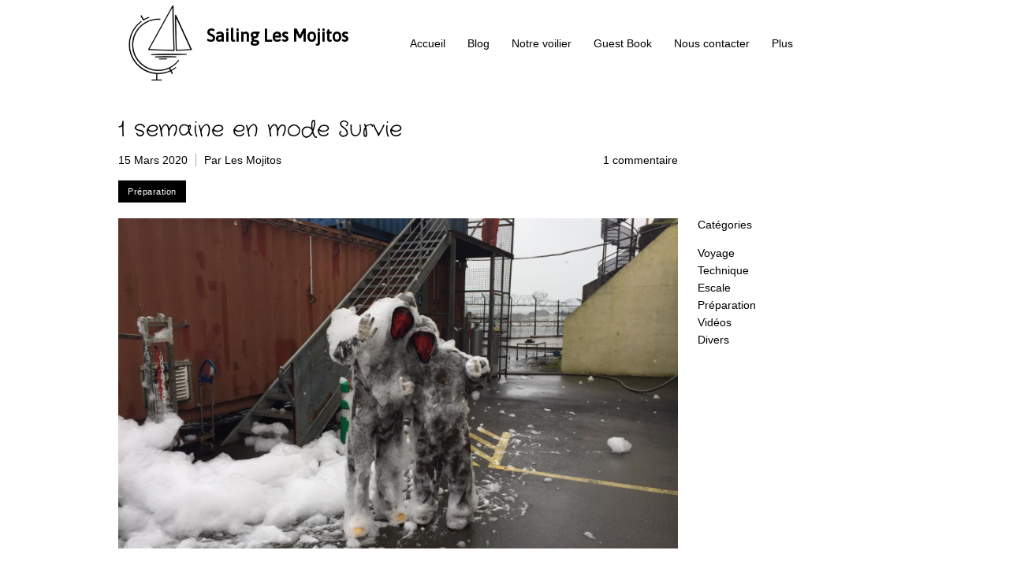

--- FILE ---
content_type: application/javascript; charset=utf-8
request_url: https://www.sailinglesmojitos.com/Ext/Resources?a=491tNBdKBgCPH2UMXc7NT2u7BFP-qY5ONC9M3yFnIF4,&r=WQU1pkWAGHwNuQrZ5THUJKdUefqgjPPi2c56hSQFiggiadAnAZVsKZ7ZyY3ergIJ&q=MkOyCYRgekKfGt-cJa_ZhQ,,
body_size: 29732
content:

WS.Namespace.Create("WS.Content.Gallery.Slider", (function () {
    // Static
    var Constants = {

        Loop: false,
        ShowAutoplayButtons: true,
        ShowNavButtons: true,
        Delay: 5,
        Duration: 300,
        AutoPlaySrc: '/file/app/1/music/icon/play.svg?color1=',
        AutoPlayColorOn: 'r0g255b0',
        AutoPlayColorOff: 'r30g30b30',
        ImageSpacing: 0,
        ImageScaling: 'contain',
        Step: 3,
        Speed: 3,

    };

    // Constructor
    var Class = function (Control, Element, Data, IsViewer) {
        // Validation
        if (!Element || Element.length == 0) throw "Element cannot be null.";
        if (!Control) throw "Control cannot be null.";
        if (!Data) throw "Data cannot be null.";

        Element.empty();

        // Js-Obj
        this.Element = Element;
        this.Control = Control;
        this.Data = Data;
        this.Initialized = false;
        this.setIntTimer = null;
        this.MoveToLeftOn = false;
        this.MoveToRightOn = false;

        if (this.Data.Parameters.Loop === undefined) this.Data.Parameters.Loop = Constants.Loop;
        if (this.Data.Parameters.ShowNavButtons === undefined) this.Data.Parameters.ShowNavButtons = Constants.ShowNavButtons;
        if (this.Data.Parameters.Speed === undefined) this.Data.Parameters.Speed = Constants.Speed;
        if (this.Data.Parameters.ImageSpacing === undefined) this.Data.Parameters.ImageSpacing = Constants.ImageSpacing;
        if (this.Data.Parameters.ImageScaling === undefined) this.Data.Parameters.ImageScaling = Constants.ImageScaling;

        if (this.Data.Parameters.Loop) {
            this.MoveToLeftOn = true;
            this.MoveToRightOn = true;
        }

        // Pinterest
        if (WS.Util && WS.Util.PinterestButton && WS.Parameters && WS.Parameters.Social && WS.Parameters.Social.Pinterest) this.PinterestShow = true;

        // For Editor Implement
        if (Control.onLoaded) Control.onLoaded(this);
    };

    // Private Method(s)
    //icon Thumbnail
    var Preview = function () {
        var Me = this;
        if (this.Initialized) throw "Control has already been initialized.";
        this.Initialized = true;

        Me.Element.append($(document.createElement("div")).addClass("slider_stub"));
    };

    var BuildFrame = function (width, height) {
        var divWindow = $(document.createElement('div')).addClass('window').addClass('type_slider');

        var width_zone = Math.round(width / 2);
        var divArrowLeftZone = $(document.createElement('div')).addClass('arrow_left_zone');
        var divArrowRightZone = $(document.createElement('div')).addClass('arrow_right_zone');

        if (this.Data.Parameters.ShowNavButtons) {
            var divArrowLeftButton = $(document.createElement('div')).addClass('arrow_left_button');
            var divArrowRightButton = $(document.createElement('div')).addClass('arrow_right_button');

            divArrowLeftButton.append($(document.createElement("img")).attr("src", "/file/app/1/editor/icon/selector.svg?color1=r255g255b255").addClass("arrow_left_img"));
            divArrowRightButton.append($(document.createElement("img")).attr("src", "/file/app/1/editor/icon/selector.svg?color1=r255g255b255").addClass("arrow_right_img"));

            divArrowLeftZone.append(divArrowLeftButton);
            divArrowRightZone.append(divArrowRightButton);
        }

        divWindow.append($(document.createElement('div')).addClass('slider'));

        divWindow.append(divArrowLeftZone).append(divArrowRightZone);
        this.Element.append(divWindow);

        var image_width = width - divWindow.find('div.arrow_left_zone').width() - divWindow.find('div.arrow_right_zone').width() - this.Data.Parameters.ImageSpacing * 2;
        var divContainer = $(document.createElement('div')).addClass('container');
        LoadImages.call(this, divContainer, this.Data.Images, this.Data.Parameters.ImageScaling.toLowerCase(), image_width, height, this.Data.Parameters.Action == 'Link', this.Data.Parameters.ImageSpacing);
        this.Element.append(divContainer);
    };

    var LoadImages = function (container, images, scaling, width, height, cursor, margin) {
        container.empty();
        if (images === null) return;
        for (var i = 0; i < images.length; i++) {
            var Image = images[i];

            width = WidthByHeight(height, scaling, Image.Ratio, this.Data.Parameters.ImageRatio);
            Image.Src = GetSrc(Image, width);
            var url = 'url("' + GetSrc(Image, 1) + '")';
            var obj = $(document.createElement('div')).addClass('image').attr('data-index', i).attr('id', 'img' + Image.Id).css('background-image', url).css('background-size', scaling)
            if (cursor && Image.Link) obj.css('cursor', 'pointer');
            if (margin > 0) obj.css('margin-right', margin + 'px');
            obj.width(width).height(height);

            container.append(obj);
        }
    }

    var GetSrc = function (Image, width) {
        return '/file/si643412/' + Image.Name + '-fi' + Image.Id + 'x' + width + '.' + Image.Extension;
    };

    var WidthByHeight = function (height, scaling, ratio, ImageRatio) {
        if (scaling == 'contain')
            return parseInt(height * ratio);
        else {
            switch (ImageRatio) {
                case 'SixteenNine':
                    return parseInt(height / 9 * 16);
                case 'OneOne':
                    return height;
                default:
                    return parseInt(height / 3 * 4);
            }
        }
    }

    var InitSlider = function (height) {
        var element = this.Element;
        var container = element.find('div.container');
        var images = container.find('div.image');
        var slider = element.find('div.slider');

        if (this.Data.Parameters.Loop)
            slider.height(height).css('left', this.Element.find('div.arrow_left_zone').width() + this.Data.Parameters.ImageSpacing);
        else
            slider.height(height).css('left', 0);

        if (this.Data.Images != null)
        {
            var Me = this;
            var Image = this.Data.Images[0];
            var src = Image.Src;
            if (src)
            {
                var image = images.first().clone();
                slider.empty().append(image);
                preLoading(src, function () {
                    image.css('background-image', 'url("' + src + '")');
                    if (Image.Caption) { Image.CaptionObject = new WS.CaptionManager.UI(image, image, Image.Caption); Image.CaptionObject.Bind(); }
                });
                if (Me.PinterestShow) Pinterest.call(Me, image, Image);
            }
        }
        do {
            rightLoading(this);
        } while (slider.width() < element.find('div.window').width() && parseInt(slider.children(':last').data('index')) < parseInt(container.children(':last').data('index')));
        leftLoading(this);
        checkButtons.call(this);
    }

    var Initialize = function () {
        if (this.Initialized) throw "Control has already been initialized.";
        this.Initialized = true;

        var Me = this;

        var width = this.ContentWidth;
        var height = this.ContentHeight;

        BuildFrame.call(Me, width, height);

        InitSlider.call(this, height);

        Me.Element.find('div.window').width(width).height(height);

        AddEvents.apply(this);
     
    };

    var Resize = function () {
        var Me = this;
        var width = Me.Element.width();
        var height = Me.Element.height();

        InitSlider.call(this, height);

        Me.Element.find('div.window').width(width).height(height);
    };

    var delImgBefore = function (Me) {
        var slider = Me.Element.find('div.slider');
        var first = slider.children(':first');
        var left = parseInt(slider.css('left')) + first.width() + Me.Data.Parameters.ImageSpacing;
        first.remove();
        slider.css('left', left);
    }

    var delImgAfter = function (Me) {
        Me.Element.find('div.slider').children(':last').remove();
    }

    var addImgBefore = function (Me) {
        var prev = getIndexPrevAuto(Me.Element, Me.Data.Parameters.Loop);
        if (prev === null) return;

        var image = Me.Element.find('div.container div.image[data-index="' + prev + '"]').clone();
        var slider = Me.Element.find('div.slider')
        var first = slider.children(':first');
        var width = image.width() + Me.Data.Parameters.ImageSpacing;
        var left = parseInt(slider.css('left')) - width;
        first.before(image);
        slider.css('left', left);
        var Image = Me.Data.Images[prev];
        var src = Image.Src;
        preLoading(src, function () {
            image.css('background-image', 'url("' + src + '")');
            if (Image.Caption) { Image.CaptionObject = new WS.CaptionManager.UI(image, image, Image.Caption); Image.CaptionObject.Bind(); }
        });
        if (Me.PinterestShow) Pinterest.call(Me, image, Image);
    }

    var addImgAfter = function (Me) {
        var next = getIndexNextAuto(Me.Element, Me.Data.Parameters.Loop);
        if (next === null) return;

        var image = Me.Element.find('div.container div.image[data-index="' + next + '"]').clone();
        Me.Element.find('div.slider').children(':last').after(image);
        var Image = Me.Data.Images[next];
        var src = Image.Src;
        preLoading(src, function () {
            image.css('background-image', 'url("' + src + '")');
            if (Image.Caption) { Image.CaptionObject = new WS.CaptionManager.UI(image, image, Image.Caption); Image.CaptionObject.Bind(); }
        });
        if (Me.PinterestShow) Pinterest.call(Me, image, Image);
    }

    var preLoading = function (src, callback) {
        $('<img/>').attr('src', src).on('load', function () {
            $(this).remove();
            callback();
        }).each(function () {
            if (this.complete) $(this).load();
        });
    };

    var getIndexNextAuto = function (obj, loop) {
        var last = obj.find('div.slider div.image').last().data('index');

        return getIndexNext(obj, loop, last);
    }

    var getIndexNext = function (obj, loop, index) {
        var max = obj.find('div.container div.image').size() - 1;

        return ++index <= max ? index : loop ? 0 : null;
    }

    var getIndexPrevAuto = function (obj, loop) {
        var first = obj.find('div.slider div.image').first().data('index');

        return getIndexPrev(obj, loop, first);
    }

    var getIndexPrev = function (obj, loop, index) {
        var max = obj.find('div.container div.image').size() - 1;

        return --index >= 0 ? index : loop ? max : null;
    }

    var leftLoading = function (Me) {
        var slider = Me.Element.find('div.slider');
        var slider_left_tail = Math.abs(parseInt(slider.css('left')));
        var slider_right_tail = slider.width() - slider_left_tail - Me.Element.find('div.window').width() - Me.Data.Parameters.ImageSpacing;

        if (slider_right_tail > slider.children(':last').width())
            delImgAfter(Me);

        if (slider_left_tail < slider.children(':first').width())
            addImgBefore(Me);
    };

    var rightLoading = function (Me) {
        var slider = Me.Element.find('div.slider');
        var slider_left_tail = Math.abs(parseInt(slider.css('left')));
        var slider_right_tail = slider.width() - slider_left_tail - Me.Element.find('div.window').width() - Me.Data.Parameters.ImageSpacing;

        if (slider_left_tail > slider.children(':first').width())
            delImgBefore(Me);

        if (slider_right_tail < slider.children(':last').width())
            addImgAfter(Me);
    };

    var checkButtons = function () {
        var slider = this.Element.find('div.slider');
        var slider_left_tail = Math.abs(parseInt(slider.css('left')));
        var slider_right_tail = slider.width() - slider_left_tail - this.Element.find('div.window').width() - this.Data.Parameters.ImageSpacing;

        // if total slider less than width of window
        if ((slider.width() - this.Data.Parameters.ImageSpacing) < this.Element.find('div.window').width()) {
            this.Element.find('div.arrow_left_zone').hide();
            this.Element.find('div.arrow_right_zone').hide();
            
            if (this.Data.Parameters.ShowNavButtons) this.Element.find('div.arrow_left_button').hide();
            if (this.Data.Parameters.ShowNavButtons) this.Element.find('div.arrow_right_button').hide();

            return;
        }

        if (slider_left_tail == 0) {
            this.MoveToLeftOn = false;
            if (this.Data.Parameters.ShowNavButtons) this.Element.find('div.arrow_left_button').hide();
        }
        else {
            this.MoveToLeftOn = true;
            if (this.Data.Parameters.ShowNavButtons) this.Element.find('div.arrow_left_button').show();
        }

        if (slider_right_tail == 0) {
            this.MoveToRightOn = false;
            if (this.Data.Parameters.ShowNavButtons) this.Element.find('div.arrow_right_button').hide();
        }
        else {
            this.MoveToRightOn = true;
            if (this.Data.Parameters.ShowNavButtons) this.Element.find('div.arrow_right_button').show();
        }
    };

    var divCaptionDraw = function (caption) {

        var str = '';
        if (caption != null) {
            if (caption.Title)
                str += '<b>' + caption.Title + '</b><br/>'

            if (caption.Descr)
                str += caption.Descr;

            if (caption.Pos == 'Bottom')
                this.css({ 'top': 'auto', 'bottom': '0px' });
            else               
                this.css({ 'top': '0px', 'bottom': 'auto' });

            this.html(str).css('text-align', caption.Align).show();
        }
        else {
            this.empty().hide();
        }
    }


    //populate the container with each image and there natural dimension
    var PopulateLightBox = function (container, image, index) {
        var Source = "/file/si643412/" + image.Name + "-fi" + image.Id + "x2000." + image.Extension;
        var Footer = null;

        if ((image.Caption && image.Caption.Aff == "LightBoxAndImage") || image.Link) {
            Footer = { title: null, descr: null, link: null };
            if (image.Caption) {
                Footer.title = (image.Caption.Title) ? image.Caption.Title : null;
                Footer.descr = (image.Caption.Descr) ? image.Caption.Descr : null;
            }
            if (image.Link) Footer.link = { href: image.Link.Href, text: image.Link.Href };
        }

        container[index] = { "src": Source, "footer": Footer };
    };

    //pinterest button
    var Pinterest = function (Wrapper, Image) {
        var Me = this;

        if (Image.PinterestButton) Image.PinterestButton.remove();
        var src = "/file/si643412/" + Image.Name + "-fi" + Image.Id + "." + Image.Extension;
        Image.PinterestButton = WS.Util.PinterestButton(src, Image.Name);
        Image.PinterestButton.hide();
        Wrapper.append(Image.PinterestButton);

        var TimeWait = 10;
        var TimeOut = null;
        Image.PinterestButton.on("mouseenter", function () {
            Wrapper.trigger("mouseenter");
        });

        Image.PinterestButton.on("mouseleave", function () {
            Wrapper.trigger("mouseleave");
        });

        Wrapper.on("mouseenter", function () {
            window.clearTimeout(TimeOut);
            Image.PinterestButton.show();
        });

        Wrapper.on("mouseleave", function () {
            window.clearTimeout(TimeOut);
            TimeOut = window.setTimeout(function () { Image.PinterestButton.hide() }, TimeWait);
        });

        Image.PinterestButton.on("click", function (event) {
            event.stopPropagation();
        });
    };

    var AddEvents = function () {
        var Me = this;
        
        var leftScroll = function () {
            if (Me.setIntTimer) window.clearTimeout(Me.setIntTimer);
            var slider = Me.Element.find('div.slider');
            var left = parseInt(slider.css('left')) + Constants.Step;
            var edge = 0;
            if (left > edge) left = edge;

            slider.css('left', left);
            leftLoading(Me);
            checkButtons.call(Me);

            if (left != edge) Me.setIntTimer = setTimeout(leftScroll, (6 - Me.Data.Parameters.Speed) * Constants.Delay);
            return false;
        };

        var rightScroll = function () {
            if (Me.setIntTimer) window.clearTimeout(Me.setIntTimer);
            var slider = Me.Element.find('div.slider');
            var left = parseInt(slider.css('left')) - Constants.Step;
            var edge = Me.Element.find('div.window').width() - slider.width() + Me.Data.Parameters.ImageSpacing;
            if (left < edge) left = edge;

            slider.css('left', left);
            rightLoading(Me);
            checkButtons.call(Me);

            if (left != edge) Me.setIntTimer = setTimeout(rightScroll, (6 - Me.Data.Parameters.Speed) * Constants.Delay);
            return false;
        };

        var leftShift = function () {
            // clear the event while animation will be executing
            if (Me.setIntTimer) window.clearTimeout(Me.setIntTimer);
            Me.Element.find('div.arrow_left_button').off('click');
            Me.Element.find('div.arrow_left_zone').off('mouseover');

            var slider = Me.Element.find('div.slider');
            var left = parseInt(slider.css('left'));
            var mark = Math.abs(left);
            var width = Me.Element.find('div.window').width();

            var index = detectIndexByMark(slider, mark);
            var pos = leftByIndexToLeft(width, slider, index);
            if (pos <= left)
            {
                var prev = getIndexPrev(Me.Element, Me.Data.Parameters.Loop, index);
                if (prev != null) left = leftByIndexToLeft(width, slider, index = prev);
            }
            else
            {
                left = pos;
            }

            // check if new position of slider is more  than exists then we have to add new elements
            while (left > 0) {
                addImgBefore(Me);
                var obj = objByIndex(slider, index);
                var edge = - obj.position().left + (width / 2 - obj.width() / 2);
                // if position of slider didn't changed it's mean that we are already on the edge of slider
                if (edge == left) {
                    left = 0;
                    break;
                }
                else {
                    left = edge;
                }
            }

            slider.animate({ 'left': left + 'px' }, Constants.Duration, function () {
                // check if we need more elements from container and check if we need to show buttons
                leftLoading(Me);
                checkButtons.call(Me);
                Me.Element.find('div.arrow_left_button').on('click', leftShift);
                Me.Element.find('div.arrow_left_zone').on('mouseover', leftScroll);
            });
            return false;
        };

        var rightShift = function () {
            if (Me.setIntTimer) window.clearTimeout(Me.setIntTimer);
            Me.Element.find('div.arrow_right_button').off('click');
            Me.Element.find('div.arrow_right_zone').off('mouseover');

            var slider = Me.Element.find('div.slider');
            var width = Me.Element.find('div.window').width();
            var left = parseInt(slider.css('left'));
            var mark = Math.abs(left) + width;
            var max = Me.Element.find('div.container').children().length - 1;

            var index = detectIndexByMark(slider, mark);
            var pos = leftByIndexToRight(width, slider, index);
            if (pos >= left)
            {
                var next = getIndexNext(Me.Element, Me.Data.Parameters.Loop, index);
                if (next != null) left = leftByIndexToRight(width, slider, index = next);
            }
            else
            {
                left = pos;
            }

            // check if new position of slider is more  than exists then we have to add new elements
            var right = Math.abs(parseInt(left)) + width;
            var tail = slider.width() - right;
            while (tail < 0) {
                addImgAfter(Me);
                var edge = slider.width() - right;
                // if position of slider didn't changed it's mean that we are already on the edge of slider
                if (edge == tail) {
                    left = width + Me.Data.Parameters.ImageSpacing - slider.width();
                    break;
                } else {
                    tail = edge;
                }
            }

            slider.animate({ 'left': left + 'px' }, Constants.Duration, function () {
                // check if we need more elements from container and check if we need to show buttons
                rightLoading(Me);
                checkButtons.call(Me);
                Me.Element.find('div.arrow_right_button').on('click', rightShift);
                Me.Element.find('div.arrow_right_zone').on('mouseover', rightScroll);
            });
            return false;
        };

        var detectIndexByMark = function (slider, mark) {
            for (var i = 0; i < slider.children().length; i++) {
                var obj = slider.children().eq(i);
                var l = obj.position().left;
                var r = l + obj.width() + Me.Data.Parameters.ImageSpacing;
                // check of each element edges in the slider
                if (l <= mark && mark < r) {
                    return obj.data('index');
                }
            }
        };

        var leftByIndexToLeft = function (width, slider, index) {
            var slider_min = slider.children(':first').data('index');
            var slider_max = slider.children(':last').data('index');

            var obj;
            // add necessery elements
            while ((obj = objByIndex(slider, index)).length == 0) 
                addImgBefore(Me);

            return parseInt(- obj.position().left + (width / 2 - obj.width() / 2));
        };

        var leftByIndexToRight = function (width, slider, index) {
            var slider_min = slider.children(':first').data('index');
            var slider_max = slider.children(':last').data('index');

            var obj;
            // add necessery elements
            while ((obj = objByIndex(slider, index)).length == 0)
                addImgAfter(Me);

            return parseInt(-obj.position().left + (width / 2 - obj.width() / 2));
        };

        var objByIndex = function (slider, index) {
            return slider.children('[data-index=' + index + ']');
        };


        Me.Element.find('div.arrow_left_button').on('click touchstart', leftShift);
        Me.Element.find('div.arrow_right_button').on('click touchstart', rightShift);
        Me.Element.find('div.arrow_left_zone').on('mouseover touchstart', leftScroll);
        Me.Element.find('div.arrow_right_zone').on('mouseover touchstart', rightScroll);

        Me.Element.find('div.arrow_left_zone').on('mouseleave touchend', function () {
            if (Me.setIntTimer) window.clearTimeout(Me.setIntTimer);
        });
        Me.Element.find('div.arrow_right_zone').on('mouseleave touchend', function () {
            if (Me.setIntTimer) window.clearTimeout(Me.setIntTimer);
        });

        var initialPoint, finalPoint, isSwiped = false;
        Me.Element.find('div.type_slider').on('touchstart mousedown', function (event) {
            event.preventDefault();
            event.stopPropagation();
            if (event.originalEvent.touches)
                initialPoint = event.originalEvent.changedTouches[0];
            else
                initialPoint = event.originalEvent;
        });

        Me.Element.find('div.type_slider').on('touchend mouseup', function (event) {
            event.preventDefault();
            event.stopPropagation();
            if (event.originalEvent.touches)
                finalPoint = event.originalEvent.changedTouches[0];
            else
                finalPoint = event.originalEvent;

            if (!(initialPoint instanceof MouseEvent || initialPoint instanceof Touch))
                return;

            var xAbs = Math.abs(initialPoint.pageX - finalPoint.pageX);
            var yAbs = Math.abs(initialPoint.pageY - finalPoint.pageY);
            if (xAbs > 20 || yAbs > 20) {
                isSwiped = true;
                if (xAbs > yAbs) {
                    if (finalPoint.pageX < initialPoint.pageX) {
                        if (Me.MoveToRightOn)
                            rightShift();
                    }
                    else {
                        if (Me.MoveToLeftOn)
                            leftShift();
                    }
                }
            }
        });

        //image action (link and lightbox)
        switch (Me.Data.Parameters.Action) {
            case 'LightBox':

                var images = this.Data.Images;
                var imgLength = images.length;
                var imageContainer = [];

                //for populating the container of images
                for (var i = 0; i < imgLength; i++) {
                    PopulateLightBox(imageContainer, images[i], i);
                }

                Me.Element.find('div.window div.slider').css('cursor', 'pointer').on('click touchstart tap', function (e) {
                    if (isSwiped) return isSwiped = false;
                    var index = $(e.target).data('index');
                    new WS.LightBox(imageContainer, null).Show(index);
                });

                break;

            case 'Link':
                Me.Element.find('div.window div.slider').css('cursor', 'pointer').off('click').on('click touchstart tap', function (e) {
                    if (isSwiped) return isSwiped = false;
                    var index = $(e.target).data('index');
                    var image = Me.Data.Images[index];
                    if (image.Link) {
                        if (image.Link.Target == '_blank')
                            window.open(image.Link.Href, '_blank');
                        else
                            location.assign(image.Link.Href);
                    }
                });

                break;
        }
    };

    // Public Method(s)
    (function (Methods) {
        Methods.onResized = function (Width, Height) {
            this.ContentWidth = Width;
            this.ContentHeight = Height;
            if (!this.Initialized) {
                if (!this.Data.Images || this.Data.Images.length == 0) Preview.apply(this);
                else Initialize.apply(this);
            }
            var image_width = this.Element.width() - this.Element.find('div.window div.arrow_left_zone').width() - this.Element.find('div.window div.arrow_right_zone').width() - 2 * this.Data.Parameters.ImageSpacing;
            var height = this.Element.height();
            LoadImages.call(this, this.Element.find('div.container'), this.Data.Images, this.Data.Parameters.ImageScaling.toLowerCase(), image_width, height, this.Data.Parameters.Action == 'Link', this.Data.Parameters.ImageSpacing);
            Resize.apply(this);
        };

        Methods.onResize = function (Width, Height) {
            var Me = this;
            this.ContentWidth = Width;
            this.ContentHeight = Height;
            var height = this.Element.height();
            var scaling = this.Data.Parameters.ImageScaling.toLowerCase();
            var ImageRatio = this.Data.Parameters.ImageRatio;
            this.Element.find('div.container div.image').each(function () {
                var image = $(this);
                var ratio = Me.Data.Images[image.data('index')].Ratio;
                var width = WidthByHeight(height, scaling, ratio, ImageRatio);
                image.width(width).height(height);
            });
            Resize.apply(this);
        };

        Methods.Update = function (Data) {
            this.Data = Data;
            var divImages = this.Element.find('div.container div.image');
            var image_width = divImages.first().width();
            var height = divImages.first().height();
            LoadImages.call(this, this.Element.find('div.container'), this.Data.Images, this.Data.Parameters.ImageScaling.toLowerCase(), image_width, height, this.Data.Parameters.Action == 'Link', this.Data.Parameters.ImageSpacing);
            Resize.apply(this);
        };

    })(Class.prototype);


    return Class;
})());

--- FILE ---
content_type: application/javascript; charset=utf-8
request_url: https://www.sailinglesmojitos.com/Ext/Resources?a=CLe5H_Yo_xKcOYsdCuvobpUD40BC_RZO0YULMWRlWYQ,&r=CLe5H_Yo_xKcOYsdCuvobvYgDilVnxK1mNGLmY0uGdBJeOM71D3vYLd6f1OEqWsA
body_size: 4640
content:
WS.Namespace.Create('NovAxis.ToggleButton', (function ()
{
    /**
    @class ToggleButton
    @namespace NovAxis
    @constructor
    @param {JQuery Dom} Element Dom element that will be replace by the control. <br/>
    Must be int the specific form : &lt;div&gt;&lt;span name="on"&gt;On text&lt;/span&gt;&lt;span name="off"&gt;Off text&lt;/span&gt;&lt;/div&gt;<br/>
    Class "on" is supported to set button value : &lt;div class="on"&gt;&lt;span name="on"&gt;On text&lt;/span&gt;&lt;span name="off"&gt;Off text&lt;/span&gt;&lt;/div&gt;<br/>
    @param {Boolean} [Value] true, false
    @param {Array<string>} [Classes] Array of class name to apply to the control.
    **/
    var _class = function (Element, Value, Classes)
    {
        if (!Element || Element.length == 0) throw "Element control cannot be null.";
        if (Value && (typeof Value !== "boolean")) throw "Value must be boolean.";


        /**
        Fired when the value is changed.

        @event change
        @param {Boolean} The new value.
        **/
        WS.EventObject.call(this, ['change']);

        // InitData
        this._Value = false;
        this.originalElement = Element;

        // Element
        this._Element = $(CreateControl.call(this, Element));
        
        Element.after(this._Element);
        Element.remove();
        if (Classes && Classes.length > 0) this._Element.addClass(Classes.join(" "));

        // Events, Bindings
        AddEvents.apply(this);
        if (Value != null) this.SetValue(Value);
    };

    WS.Exts.Inherits(_class, WS.EventObject);

    // Private Method(s)
    var CreateControl = function (Element)
    {
        var Html = [];

        var MyElement = {
            Button: Element,
            On: Element.find('span[name=on]'),
            Off: Element.find('span[name=off]')
        };

        var On = "";

        if (MyElement.Button.hasClass('on'))
        {
            On = "class=\"wsOn\"";
            this._Value = true;
        }
        else
        {           
            this._Value = false;
        }

        Html.push("<div class=\"naToggleButton\">");
        Html.push("<div " + On + ">");
        Html.push(MyElement.On[0].outerHTML);
        Html.push(MyElement.Off[0].outerHTML);
        Html.push("<div></div>");
        Html.push("</div>");
        Html.push("</div>");

        return Html.join("");
    };

    var AddEvents = function ()
    {
        var Me = this;
        var button = this._Element.find("> div");

        button.off('click').on('click', function ()
        {
            var Value = !Me._Value;
            Me.SetValue(Value);
            Me.RaiseEvent('change', Value);
        });
    };

    // Public Method(s)
    (function (Methods)
    {
        /**
        Get the selected value (on/off).
    
        @method GetValue
        @return {boolean} Value
        **/
        Methods.GetValue = function ()
        {
            return this._Value;
        };

        /**
        Set the selected value (on/off).
    
        @method SetValue
        @param {boolean} Value
        **/
        Methods.SetValue = function (Value)
        {
            if (Value == null) throw 'Value cannot be null.';
            if (Value && (typeof Value !== 'boolean')) throw 'Value must be boolean.';

            this._Value = Value;
            var button = this._Element.find('> div');
            button.removeClass('wsOn');
            if (this._Value) button.addClass('wsOn');
        };

        /**
        Disable the control.
   
        @method Disable
        **/
        Methods.Disable = function ()
        {
            this._Element.find('> div').css({ 'pointer-events': 'none', 'background-color': '#5c5c5c' });
        };

        /**
        Enable the control.
 
        @method Enable
        **/
        Methods.Enable = function ()
        {
            this._Element.find('> div').css({ 'pointer-events': 'all', 'background-color': '' });
        };

        /**
        Destroy the control.
 
        @method Destroy
        **/
        Methods.Destroy = function ()
        {
            this._Element.after(this.originalElement);
            this._Element.remove();
            this._Element = null;
        };

    })(_class.prototype);

    return _class;
})());

--- FILE ---
content_type: application/javascript; charset=utf-8
request_url: https://www.sailinglesmojitos.com/Ext/Resources?a=491tNBdKBgCPH2UMXc7NT2u7BFP-qY5ONC9M3yFnIF4,&r=WQU1pkWAGHwNuQrZ5THUJD0puDT3PY1WaJDEt5xhvIU_rENZ7ZmArNt8hER_F6pA&q=MkOyCYRgekKfGt-cJa_ZhQ,,
body_size: 23897
content:

WS.Namespace.Create("WS.Content.Gallery.Grid", (function ()
{
    // Static
    var Constants = {

        GridMinDim: 75,
        GridDefaultSpacing: 10,
        GridDefaultRowCol: 3,
        GridDefaultRatio: 1
    };


    // Class Grid
    var Grid = (function ()
    {
        // Constructor
        var Class = function (Sender, Element, Image, Parameters, imageDim, index, ImageContainer)
        {
            // Validation
            if (!Element || Element.length == 0) throw "Element cannot be null.";
            if (!Sender) throw "Sender cannot be null."
            if (!Image) throw "Image cannot be null.";
            if (!Image.Id || typeof Image.Id != "number" || Image.Id <= 0) throw "Id invalid number.";
            if (!Parameters) throw "Parameters cannot be null.";

            Element.empty();

            // Js Objects
            this.Sender = Sender;
            this.WrapperGrid = Sender.WrapperGrid;
            this.GridContainer = Sender.GridContainer;
            this.Parameters = Parameters;
            this.Image = Image;
            this.imageContainer = ImageContainer;
            
            //Grid creation
            /********************************************************************************************/
            // Dom
            this.Grid = $(document.createElement("div"));
            this.Grid.addClass("wsGrid");
            this.Grid.addClass(index.toString());

            // Pinterest
            var srcOri = "/file/si643412/" + Image.Name + "-fi" + Image.Id + "." + Image.Extension;
            if (WS.Util && WS.Util.PinterestButton && WS.Parameters && WS.Parameters.Social && WS.Parameters.Social.Pinterest) Pinterest.call(this, srcOri, this.Image.Name);

            AddActions(this);

            if (this.Parameters.Action == "None")
            {
                this.Grid.css("cursor" , "default");
            }

            //position
            var gridPos = calculateGridPos(index, this.Parameters.GridCol);
            var imaPos = calculateImagePos(gridPos.row, gridPos.col, imageDim.height, imageDim.width, this.Parameters.ImageSpacing);

            this.Grid.css({ "left": imaPos.left.toString() + "px", "top": imaPos.top.toString() + "px" });
            this.Grid.css({ "height": imageDim.height.toString() + "px", "width": imageDim.width.toString() + "px" });

            var Source = 'url("/file/si643412/' + Image.Name + '-fi' + Image.Id + 'x' + imageDim.width + '.' + Image.Extension + '")';
            this.Grid.css({ "background-size": this.Parameters.ImageScaling, "background-image": Source });

            /********************************************************************************************/
            // Link Ref 
            var Link = $(document.createElement("a"));
            Link.attr("href", Source);
            this.Grid.append(Link);
         //   this.GridContainer.append(this.Grid);

            this.GridContainer.find("#row-" + gridPos.row).append(this.Grid);

            this.Grid.data("image", Image);
            if (Image.Caption) { this.Caption = new WS.CaptionManager.UI(this.Grid, this.Grid, Image.Caption); this.Caption.Bind(); }
            

            // Update height of the module if mobile
            if (window.isMobile || WS && WS.IsMobile) {
                var imageDim = calculateGridDim({ height: this.Grid.height() }, Parameters.GridCol, Parameters.GridRow, Parameters.ImageSpacing);
                Element.closest('.Block').css('height', imageDim.height + 'px');

            }
        };

        (Class.prototype);
        return Class;

    })();

    //Pinterest button
    var Pinterest = function (Source, Name) {
        var Me = this;
        if (Me.PinterestButton) Me.PinterestButton.remove();
        Me.PinterestButton = WS.Util.PinterestButton(Source, Name);
        if (!Me.IsOver) Me.PinterestButton.hide();
        Me.Grid.append(Me.PinterestButton);
    };

    //image action (link, lightbox)
    var AddActions = function (Me) {
        var TimeWait = 1;
        var TimeOut = null;

        switch (Me.Parameters.Action) {
            case "LightBox":

                var images = Me.Sender.Image;
                var imgLength = images.length;
                var image = Me.Image;
                var index = 0;

                //for populating the container of images
                for (var i = 0; i < imgLength; i++)
                {
                    if (images[i].Id == image.Id) { index = i; break; };
                }
                PopulateLightBox(Me.imageContainer, images[index], index);

                Me.Grid.css("cursor", "pointer");
                Me.Grid.off("click");
                Me.Grid.on("click touchstart tap", function ()
                {
                    //call the light box with an array of images(gallery) and a index to start with
                    new WS.LightBox(Me.imageContainer, null).Show(index);
                });

                break;

            case "Link":
                Me.Grid.css("cursor", "pointer");
                Me.Grid.off("click");
                Me.Grid.on("click touchstart tap", function () {
                    if (Me.Image.Link) {
                        if (Me.Image.Link.Target == "_blank")
                            window.open(Me.Image.Link.Href, "_blank");
                        else
                            location.assign(Me.Image.Link.Href);
                    }
                });
                break;
        }

        //pinterest button
        Me.Grid.off("mouseover");
        Me.Grid.on("mouseover", function () {            
            Me.IsOver = true;
            if (Me.PinterestButton) {
                window.clearTimeout(TimeOut);
                Me.PinterestButton.show();
            }

        });

        //pinterest button
        Me.Grid.off("mouseout");
        Me.Grid.on("mouseout", function () {
            Me.IsOver = false;
            if (Me.PinterestButton) {
                window.clearTimeout(TimeOut);
                TimeOut = window.setTimeout(function () { Me.PinterestButton.hide() }, TimeWait);
            }
        });
    };

    //populate the container of image at the desire index
    var PopulateLightBox = function (container, image, index)
    {
        var Source = "/file/si643412/" + image.Name + "-fi" + image.Id + "x2000." + image.Extension;
        var Footer = null;

        if ((image.Caption && image.Caption.Aff == "LightBoxAndImage") || image.Link) {
            Footer = { title: null, descr: null, link: null };
            if (image.Caption) {
                Footer.title = (image.Caption.Title) ? image.Caption.Title : null;
                Footer.descr = (image.Caption.Descr) ? image.Caption.Descr : null;
            }
            if (image.Link) Footer.link = { href: image.Link.Href, text: image.Link.Href };
        }

        container[index] = { "src": Source, "footer": Footer };
    };

    // Constructor
    var Class = function (Control, Element, Data, IsViewer)
    {
        // Validation
        if (!Element || Element.length == 0) throw "Element cannot be null.";
        if (!Control) throw "Control cannot be null.";
        if (!Data) throw "Data cannot be null.";

        // Js-Obj
        this.Element = Element;
        this.Control = Control;
        this.Data = Data;
        this.Parameters = Data.Parameters;
        this.Image = Data.Images;
        this.Initialized = false;

        // For Editor Implement
        if (Control.onLoaded) Control.onLoaded(this);
        
    };

    // Private Method(s)
    //icon Grids
    var Preview = function ()
    {
        //3x3
        var Me = this;
        if (this.Initialized) throw "Control has already been initialized.";
        this.Initialized = true;
  
        // Create Wrapper Grids
        var WrapperGrid = $(document.createElement("div"));
        WrapperGrid.addClass("wsPreviewWrapperGrid");

        var wrapperHeight = parseInt(this.Element.height());
        var wrapperWidth = parseInt(this.Element.width());
        var imageDim = { height: Constants.GridMinDim, width: Constants.GridMinDim };

        //calculate dimension
        var tmpImageDim = 0;
        if (wrapperWidth <= wrapperHeight)
        {
            tmpImageDim = calculateImageDim(wrapperWidth, Constants.GridDefaultRowCol, Constants.GridDefaultSpacing);
        }
        else
        {
            tmpImageDim = calculateImageDim(wrapperHeight, Constants.GridDefaultRowCol, Constants.GridDefaultSpacing);
        }

        if (tmpImageDim > Constants.GridMinDim)
        {
            imageDim.height = tmpImageDim;
            imageDim.width = tmpImageDim;
        }

        //populate grid
        for (var i = 0; i < (Constants.GridDefaultRowCol * Constants.GridDefaultRowCol); i++)
        {
            var Grid = $(document.createElement("div"));
            Grid.addClass("wsPreviewGrid");
            Grid.addClass(i.toString());

            var gridPos = calculateGridPos(i, Constants.GridDefaultRowCol);
            var imagePos = calculateImagePos(gridPos.row, gridPos.col, imageDim.height, imageDim.width, Constants.GridDefaultSpacing);
            Grid.css({ "left": imagePos.left.toString() + "px", "top": imagePos.top.toString() + "px", "height": imageDim.height.toString() + "px", "width": imageDim.width.toString() + "px" });

            WrapperGrid.append(Grid);
        }
        Me.Element.append(WrapperGrid);
    };

    var Initialize = function ()
    {
        //if (this.Initialized) throw "Control has already been initialized.";
        this.Initialized = true;
        this.Grids = [];

        var Me = this;
        this.Parameters.ShowNavButtons = false;

        // Create Wrapper Grids
        this.WrapperGrid = $(document.createElement("div"));
        this.WrapperGrid.addClass("wsGridWrapper");

        // Create Container Grids
        this.GridContainer = $(document.createElement("div"));
        this.GridContainer.addClass("wsGridContainer");

        // Shuffle
        //if (this.Data.Parameters.Shuffle) this.Data.Images = Shuffle(this.Data.Images);
        
        //encode URI image
        for (var i = 0; i < this.Data.Images.length; i++)
        {
            this.Data.Images[i].Name = encodeURIComponent(this.Data.Images[i].Name);
        }

        // Css Object
        var Css = GetCssPosition.apply(this);

        // Apply Css
        this.WrapperGrid.css(Css.CssWrapperGrid);
        this.GridContainer.css(Css.CssGridContainer);

        // Grids
        AddGrids.apply(this);
    };

    //build the grids
    var AddGrids = function ()
    {
        if (this.Data.Images)
        {

            // create rows elements
            this.GridContainer.find(".row").remove();

            for (var i = 0; i < this.Data.Parameters.GridRow; i++) {
                var row = $(document.createElement("div"));
                this.GridContainer.append(row);
                row.attr("id", "row-" + i);
                row.addClass("row");
            }

            // TODO: Load ON Demand
            // Add All Images (todo : optimize for load on demand)
            var parameters = this.Parameters;
            this.imageDim = { height: Constants.GridMinDim, width: Constants.GridMinDim };
            this.imagesContain = [];

            //we chose if we calculated the image with the height or width
            //and we calculated the image dimension
            this.wrapperHeight = this.ContentHeight;
            this.wrapperWidth = this.ContentWidth;
            this.delta = { left: 0, right: 0, up: 0, down: 0 };

            //calculate image dimension
            var tmpImageDim = 0;
            if (calculateRatio(this.wrapperWidth, parameters.GridCol) <= calculateRatio(this.wrapperHeight, parameters.GridRow)) {
                tmpImageDim = calculateImageDim(this.wrapperWidth, parameters.GridCol, parameters.ImageSpacing);
            }
            else {
                tmpImageDim = calculateImageDim(this.wrapperHeight, parameters.GridRow, parameters.ImageSpacing);
            }

            if (tmpImageDim >= Constants.GridMinDim) {
                this.imageDim.height = tmpImageDim;
                this.imageDim.width = tmpImageDim;
            }

            //only show the image that can fit in the grid
            var ImageLen = parameters.GridRow * parameters.GridCol;
   
            for (var i = 0; i < ImageLen; i++) {
                if (this.Data.Images[i]) this.Grids.push(new Grid(this, this.Element, this.Data.Images[i], parameters, this.imageDim, i, this.imagesContain));
            }

            // Append to Dom
            this.WrapperGrid.append(this.GridContainer);
            this.Element.append(this.WrapperGrid);
        }
    };

    // Private Method(s)
    var AddEvents = function (Me) {
        //var Me = this;
        var TimeWait = 1;
        var TimeOut = null;

            // Over, Out
        Me.WrapperGrid.off("mouseover");
        Me.WrapperGrid.on("mouseover", function () {
            Me.IsOver = true;
            if (Me.Parameters.ShowNavButtons) ShowNavButtons(this, Me);
        });

        Me.WrapperGrid.off("mouseout");
        Me.WrapperGrid.on("mouseout", function () {
            Me.IsOver = false;
            if (Me.Parameters.ShowNavButtons) HideNavButtons(this);
        });

        // Arrows Click
        var ArrowLeft = Me.WrapperGrid.children(".wsArrowLeft");
        ArrowLeft.off("click");
        ArrowLeft.on("click", function (Event) {
            MoveGridsLeft(Me.GridContainer, (Me.imageDim.width + Me.Parameters.ImageSpacing), Me.delta);
        });

        var ArrowRight = Me.WrapperGrid.children(".wsArrowRight");
        ArrowRight.off("click");
        ArrowRight.on("click", function (Event) {
            MoveGridsRight(Me.GridContainer, (Me.imageDim.width + Me.Parameters.ImageSpacing), Me.delta);
        });

        var ArrowTop = Me.WrapperGrid.children(".wsArrowTop");
        ArrowTop.off("click");
        ArrowTop.on("click", function (Event) {
            MoveGridsUp(Me.GridContainer, (Me.imageDim.height + Me.Parameters.ImageSpacing), Me.delta);
            
        });

        var ArrowBottom = Me.WrapperGrid.children(".wsArrowBottom");
        ArrowBottom.off("click");
        ArrowBottom.on("click", function (Event) {
            MoveGridsDown(Me.GridContainer, (Me.imageDim.height + Me.Parameters.ImageSpacing), Me.delta);
            
        });
    };

    //attach the Navigation button
    var AppendShowButtons = function (Me)
    {
        var ArrowLeft = $(document.createElement("div"));
        var Img = $(document.createElement("img"));
        Img.attr("src", "/file/app/1/editor/icon/selector.svg?color1=r255g255b255");
        Img.addClass("wsArrowLeftImg");
        ArrowLeft.append(Img);
        ArrowLeft.addClass("wsArrowLeft");
        ArrowLeft.css("left", "10px");

        var ArrowRight = $(document.createElement("div"));
        Img = $(document.createElement("img"));
        Img.attr("src", "/file/app/1/editor/icon/selector.svg?color1=r255g255b255");
        Img.addClass("wsArrowRightImg");
        ArrowRight.append(Img);
        ArrowRight.addClass("wsArrowRight");
        ArrowRight.css("right", "10px");

        var ArrowTop = $(document.createElement("div"));
        Img = $(document.createElement("img"));
        Img.attr("src", "/file/app/1/editor/icon/selector.svg?color1=r255g255b255");
        Img.addClass("wsArrowTopImg");
        ArrowTop.append(Img);
        ArrowTop.addClass("wsArrowTop");
        ArrowTop.css("top", "10px");

        var ArrowBottom = $(document.createElement("div"));
        Img = $(document.createElement("img"));
        Img.attr("src", "/file/app/1/editor/icon/selector.svg?color1=r255g255b255");
        Img.addClass("wsArrowBottomImg");
        ArrowBottom.append(Img);
        ArrowBottom.addClass("wsArrowBottom");
        ArrowBottom.css("bottom", "10px");

        // Append to Dom
        Me.WrapperGrid.append(ArrowLeft);
        Me.WrapperGrid.append(ArrowRight);
        Me.WrapperGrid.append(ArrowTop);
        Me.WrapperGrid.append(ArrowBottom);
    };

    //show the nav button only if we can go this way
    var ShowNavButtons = function (Sender, Data) {
        if (Data.delta.left > 0) $(Sender.children[0]).addClass("wsActif");    //left arrow
        if (Data.delta.right > 0) $(Sender.children[1]).addClass("wsActif");    //right arrow
        if (Data.delta.up > 0) $(Sender.children[2]).addClass("wsActif");    //up arrow
        if (Data.delta.down > 0) $(Sender.children[3]).addClass("wsActif");    //down arrow
    };

    //hide the nav button
    var HideNavButtons = function (Sender) {
        $(Sender.children[0]).removeClass("wsActif");     //left arrow
        $(Sender.children[1]).removeClass("wsActif");     //right arrow
        $(Sender.children[2]).removeClass("wsActif");     //up arrow
        $(Sender.children[3]).removeClass("wsActif");     //down arrow
    };

    /*var Shuffle = function (array)
    {
        for (var i = array.length - 1; i > 0; i--)
        {
            var j = Math.floor(Math.random() * (i + 1));
            var temp = array[i];
            array[i] = array[j];
            array[j] = temp;
        }

        return array;
    };*/


    //set the css for the grid
    var GetCssPosition = function ()
    {
        var CssWrapperGrid = {};
        var CssGridContainer = {};

        // Css
        CssWrapperGrid = { "height": "100%", "top": "0px", "width": "100%" };
        CssGridContainer = { "height": "100%", "width": "100%", "white-space": "nowrap" };
        
        return { "CssWrapperGrid": CssWrapperGrid, "CssGridContainer": CssGridContainer };
    };

    //calcul the image height and width abd return it (array)
    var calculateImageDim = function (wrapperDim, nbCol, spacing)
    {
        if (nbCol == 0) throw "nbCol cannot equal zero.";

        var imageDim = Math.floor((wrapperDim - ((nbCol - 1) * spacing)) / nbCol);
        return imageDim;
    }

    //calcul the grid total height and width and return it (array)
    var calculateGridDim = function(imageDim, nbCol, nbRow, spacing)
    {
        var gridDim = { height: 0, width: 0 };

        gridDim.height = nbRow * imageDim.height + (nbRow - 1) * spacing;
        gridDim.width = nbCol * imageDim.width + (nbCol - 1) * spacing;
        
        return gridDim;
    }

    //calculate the ratio and return it
    var calculateRatio = function (numerator, denominator)
    {
        if (denominator == 0) throw "denominator cannot equal zero.";

        return (numerator / denominator);
    };

    //calculate the position on the grid of the image
    //return the index of row and col
    var calculateGridPos = function (index, nbCol)
    {
        if (nbCol == 0) throw "nbCol cannot equal zero.";

        var pos = { row: 0, col: 0 };
        pos.row = Math.floor(index / nbCol);
        pos.col = index % nbCol;

        return pos;
    };

    //calculate the postion of the image in px
    //return the value of left and top
    var calculateImagePos = function (posRow, posCol, imageHeight, imageWidth, imageSpacing)
    {
        var imagePos = { left: 0, top: 0 }
        imagePos.left = posCol * (imageWidth + imageSpacing);
        imagePos.top = imageSpacing;

        return imagePos;
    };


   //move the element pass in parameters to the left with the distance if the delta allow it 
    var MoveGridsLeft = function (element, distance, delta)
    {
        if (delta.left > distance)
        {
            element.css("marginLeft", "+=" + distance.toString() + "px");
            delta.right += distance;
            delta.left -= distance;
        }
        else 
        {
            element.css("marginLeft", "+=" + delta.left.toString() + "px");
            delta.right += delta.left;
            delta.left -= delta.left; //0
        }
    };

    //move the element pass in parameters to the right with the distance if the delta allow it 
    var MoveGridsRight = function (element, distance, delta)
    {
        if (delta.right > distance)
        {
            element.css("marginLeft", "-=" + distance.toString() + "px");
            delta.left += distance;
            delta.right -= distance;
        }
        else 
        {
            element.css("marginLeft", "-=" + delta.right.toString() + "px");
            delta.left += delta.right;
            delta.right -= delta.right; //0
        }
    };

    //move the element pass in parameters up with the distance if the delta allow it 
    var MoveGridsUp = function (element, distance, delta)
    {
        if (delta.up > distance)
        {
            element.css("marginTop", "+=" + distance.toString() + "px");
            delta.down += distance;
            delta.up -= distance;
        }
        else
        {
            element.css("marginTop", "+=" + delta.up.toString() + "px");
            delta.down += delta.up;
            delta.up -= delta.up; //0
        }
    };

    //move the element pass in parameters up with the distance if the delta allow it 
    var MoveGridsDown = function (element, distance, delta)
    {
        if (delta.down > distance)
        {
            element.css("marginTop", "-=" + distance.toString() + "px");
            delta.up += distance;
            delta.down -= distance;
        }
        else
        {
            element.css("marginTop", "-=" + delta.down.toString() + "px");
            delta.up += delta.down;
            delta.down -= delta.down; //0
        }
    };

    // Public Method(s)
    (function (Methods)
    {
        Methods.onResized = function (Width, Height)
        {
            this.ContentWidth = Width;
            this.ContentHeight = Height;
            if (!this.Initialized)
            {
                if (!this.Data.Images || this.Data.Images.length == 0) Preview.apply(this);
                else
                {
                    if (this.GridContainer) this.GridContainer.empty();
                    if (this.WrapperGrid) this.WrapperGrid.empty();
                    Initialize.apply(this);
                }
            }
            else
            {
                if (this.Initialized && this.Data) AddGrids.apply(this);   
            }
        };

        Methods.onResize = function (Width, Height)
        {
            this.ContentWidth = Width;
            this.ContentHeight = Height;
            if (this.Initialized && this.Data)
            {
                if (this.GridContainer) this.GridContainer.empty();
                if (this.WrapperGrid) this.WrapperGrid.empty();

                AddGrids.apply(this);
            }
        };

        Methods.Update = function (Data)
        {
            this.Data = Data;
            this.Grids = [];
            if (this.GridContainer) this.GridContainer.empty();
            if (this.WrapperGrid) this.WrapperGrid.empty();
            AddGrids.apply(this);
        };

    })

    (Class.prototype);
    return Class;
})());

--- FILE ---
content_type: application/javascript; charset=utf-8
request_url: https://www.sailinglesmojitos.com/Ext/Resources?a=491tNBdKBgCPH2UMXc7NT2u7BFP-qY5ONC9M3yFnIF4,&r=WQU1pkWAGHwNuQrZ5THUJF-Q2pjsATwbc3N_zJS4Pl1uNBo7c2NJE5u3_6DJmSIb&q=MkOyCYRgekKfGt-cJa_ZhQ,,
body_size: 35738
content:

WS.Namespace.Create("WS.Content.Gallery.Thumbnail", (function ()
{
    // Static
    var Constants = {

        ThumbnailDim: 75,
        ThumbnailMargin: 5,
    };

    // Class BigImage
    var BigImage = (function ()
    {
        // Constructor
        var Class = function (Sender, Element, Image, Parameters)
        {
            // Validation
            if (!Element || Element.length == 0) throw "Element cannot be null.";
            if (!Image) throw "Image cannot be null.";
            if (!Image.Id || typeof Image.Id != "number" || Image.Id <= 0) throw "Id invalid number.";
            if (!Parameters) throw "Parameters cannot be null.";
            if (!Sender) throw "Sender cannot be null."

            Element.empty();
            Element.remove(".wsBigThumbnail");

            // Js Objects
            this._Parameters = Parameters;
            this.Sender = Sender;
            this.Image = Image;
            this.LastSource = null;

            // Dom
            // Create Wrapper BigImage
            this._MainWrapper = $(document.createElement("div"));
            this._MainWrapper.addClass("wsBigThumbnailWrapper");

            // Create Div BigImage
            this._Wrapper = $(document.createElement("div"));
            this._Wrapper.addClass("wsBigThumbnail");

            this.Change(Image);
            this._MainWrapper.append(this._Wrapper);
            Element.append(this._MainWrapper);

            // Navigation buttons
            AppendShowButtons.apply(this);

            // Events
            AddEvents.apply(this);
        };

        // Private Method(s)
        var AddEvents = function ()
        {
            var Me = this;
            var TimeWait = 1;
            var TimeOut = null;

            //Navigation Button and pinterest
            // Over, Out
            this._MainWrapper.off("mouseover");
            this._MainWrapper.on("mouseover", function ()
            {
                Me.IsOver = true;
                if (Me._Parameters.ShowNavButtons) Me.ShowNavButtons();

                if (Me.PinterestButton)
                {
                    window.clearTimeout(TimeOut);
                    Me.PinterestButton.show();
                }
            });

            //Navigation Button and pinterest
            this._MainWrapper.off("mouseout");
            this._MainWrapper.on("mouseout", function ()
            {
                Me.IsOver = false;
                if (Me._Parameters.ShowNavButtons) Me.HideNavButtons();

                if (Me.PinterestButton)
                {
                    window.clearTimeout(TimeOut);
                    TimeOut = window.setTimeout(function () { Me.PinterestButton.hide() }, TimeWait);
                }
            });

            // Arrows Click left
            var ArrowLeft = this._MainWrapper.children(".wsArrowLeft");
            ArrowLeft.off("click");
            ArrowLeft.on("click", function (Event)
            {
                Event.stopPropagation();
                Previous.apply(Me.Sender);

                // Check if Previous Possible after
                if (Next.call(Me.Sender, false)) Me._MainWrapper.children(".wsArrowRight").removeClass("wsActif").addClass("wsActif");
                if (!Previous.call(Me.Sender, false)) Me._MainWrapper.children(".wsArrowLeft").removeClass("wsActif");
            });

            // Arrows Click right
            var ArrowRight = this._MainWrapper.children(".wsArrowRight");
            ArrowRight.off("click");
            ArrowRight.on("click", function (Event)
            {
                Event.stopPropagation();
                Next.apply(Me.Sender);

                // Check if Next Possible after
                if (Previous.call(Me.Sender, false)) Me._MainWrapper.children(".wsArrowLeft").removeClass("wsActif").addClass("wsActif");
                if (!Next.call(Me.Sender, false)) Me._MainWrapper.children(".wsArrowRight").removeClass("wsActif");
            });

            //image action (link and lightbox)
            switch (Me._Parameters.Action)
            {
                case "LightBox":

                    var images = Me.Sender.Data.Images;
                    var imgLength = images.length;
                    var image = Me.Image;
                    var imageContainer = [];

                    //for populating the container of images
                    for (var i = 0; i < imgLength; i++)
                    {
                        PopulateLightBox(imageContainer, images[i], i);
                    }

                    this._Wrapper.css("cursor", "pointer");
                    this._Wrapper.off("click");
                    this._Wrapper.on("click touchstart tap", function ()
                    {
                        var index = 0;
                        var img = Me.Image;
                        for (var i = 0; i < imgLength; i++)
                        {
                            if (images[i].Id == img.Id) { index = i; break; };
                        }
                        //call the light box with an array of images(gallery) and a index to start with
                        new WS.LightBox(imageContainer, null).Show(index);
                    });

                    break;

                case "Link":
                    this._Wrapper.css("cursor", "pointer");
                    this._Wrapper.off("click");
                    this._Wrapper.on("click touchstart tap", function ()
                    {
                        if (Me.Image.Link)
                        {
                            if (Me.Image.Link.Target == "_blank")
                                window.open(Me.Image.Link.Href, "_blank");
                            else
                                location.assign(Me.Image.Link.Href);
                        }
                    });

                    break;
            }
        };

        //populate the container with each image and there natural dimension
        var PopulateLightBox = function (container, image, index)
        {
            var Source = "/file/si643412/" + image.Name + "-fi" + image.Id + "x2000." + image.Extension;
            var Footer = null;

            if ((image.Caption && image.Caption.Aff == "LightBoxAndImage") || image.Link)
            {
                Footer = { title: null, descr: null, link: null };
                if (image.Caption)
                {
                    Footer.title = (image.Caption.Title) ? image.Caption.Title : null;
                    Footer.descr = (image.Caption.Descr) ? image.Caption.Descr : null;
                }
                if (image.Link) Footer.link = { href: image.Link.Href, text: image.Link.Href };
            }

            container[index] = { "src": Source, "footer": Footer };
        };

        //attach the Navigation Button to the container
        var AppendShowButtons = function ()
        {
            var Me = this;

            var ArrowLeft = $(document.createElement("div"));
            var Img = $(document.createElement("img"));
            Img.attr("src", "/file/app/1/editor/icon/selector.svg?color1=r255g255b255");
            Img.addClass("wsArrowLeftImg");
            ArrowLeft.append(Img);
            ArrowLeft.addClass("wsArrowLeft");
            ArrowLeft.css("left", "0px");

            var ArrowRight = $(document.createElement("div"));
            Img = $(document.createElement("img"));
            Img.attr("src", "/file/app/1/editor/icon/selector.svg?color1=r255g255b255");
            Img.addClass("wsArrowRightImg");
            ArrowRight.append(Img);
            ArrowRight.addClass("wsArrowRight");
            ArrowRight.css("right", "0px");

            // Append to Dom
            this._MainWrapper.append(ArrowLeft);
            this._MainWrapper.append(ArrowRight);
        };

        var Transition = function (StartEffect, EndEffect, Supp, Source, Name, Caption)
        {
            var Me = this;

            // Caption
            if (this.Caption) this.Caption.Remove();
            this.Caption = null;

            var Clone = this._Wrapper.clone(true, true);
            Clone.css(StartEffect);
            this._MainWrapper.append(Clone);

            // Animate
            Clone.animate(EndEffect, {
                duration: 500,
                step: function (now, fx)
                {
                    switch (Supp)
                    {
                        case "Rotate":

                            $(this).css('-moz-transform', 'rotate(' + now + 'deg)');
                            $(this).css('transform', 'rotate(' + now + 'deg)');
                            break;
                    }
                },
                easing: "linear",
                complete: function (Event)
                {
                    Me._Wrapper.remove();
                    Me._Wrapper = Clone;
                    Me.LastSource = Source;

                    // Caption
                    if (Caption) Me.Caption = new WS.CaptionManager.UI(Me._Wrapper, Me._Wrapper, Caption);

                    // Pinterest
                    if (WS.Util && WS.Util.PinterestButton && WS.Parameters && WS.Parameters.Social && WS.Parameters.Social.Pinterest) Pinterest.call(Me, Source, Name);
                    if (Me.IsOver) Me._MainWrapper.mouseover();
                }
            });
        };

        //pinterest button
        var Pinterest = function (Source, Name)
        {
            var Me = this;

            if (this.PinterestButton) this.PinterestButton.remove();
            this.PinterestButton = WS.Util.PinterestButton(Source, Name);
            if (!Me.IsOver) this.PinterestButton.hide();
            this._MainWrapper.append(this.PinterestButton);
        };

        // Public Method(s)
        (function (Methods)
        {
            //change the BigImage
            Methods.Change = function (Image)
            {
                if (!Image) throw "Image cannot be null.";
                this.Image = Image;

                var Me = this;
                var X = parseInt(GetRatio.apply(this.Sender) * Constants.ThumbnailDim + Constants.ThumbnailMargin);

                if (this._Parameters.ImagePosition == "Top") this._MainWrapper.css({ "width": "100%", "bottom": "0px" }).css("height", "-webkit-calc(100% - " + (Constants.ThumbnailDim + Constants.ThumbnailMargin) + "px)").css("height", "-moz-calc(100% - " + (Constants.ThumbnailDim + Constants.ThumbnailMargin) + "px)").css("height", "calc(100% - " + (Constants.ThumbnailDim + Constants.ThumbnailMargin) + "px)");
                else if (this._Parameters.ImagePosition == "Bottom") this._MainWrapper.css({ "width": "100%", "top": "0px" }).css("height", "-webkit-calc(100% - " + (Constants.ThumbnailDim + Constants.ThumbnailMargin) + "px)").css("height", "-moz-calc(100% - " + (Constants.ThumbnailDim + Constants.ThumbnailMargin) + "px)").css("height", "calc(100% - " + (Constants.ThumbnailDim + Constants.ThumbnailMargin) + "px)");
                else if (this._Parameters.ImagePosition == "Left") this._MainWrapper.css({ "height": "100%", "right": "0px" }).css("width", "-webkit-calc(100% - " + X + "px)").css("width", "-moz-calc(100% - " + X + "px)").css("width", "calc(100% - " + X + "px)");
                else if (this._Parameters.ImagePosition == "Right") this._MainWrapper.css({ "height": "100%", "left": "0px" }).css("width", "-webkit-calc(100% - " + X + "px)").css("width", "-moz-calc(100% - " + X + "px)").css("width", "calc(100% - " + X + "px)");


                var Source = "/file/si643412/" + Image.Name + "-fi" + Image.Id + "x" + this.Sender.ContentWidth + "." + Image.Extension;
                var Scaling = this._Parameters.ImageScaling.toLowerCase();

                if ((!this._Wrapper.css("background-image") || this._Wrapper.css("background-image") == "none") || (Source == this.LastSource) || this._Parameters.Transition == "None")
                {
                    this._Wrapper.css({ "background-size": Scaling, "background-image": "url('" + Source + "')" });
                    this.LastSource = Source;

                    // Caption
                    if (this.Caption) this.Caption.Remove();
                    this.Caption = null;
                    if (Image.Caption) this.Caption = new WS.CaptionManager.UI(this._Wrapper, this._Wrapper, Image.Caption);

                    // Pinterest
                    var srcOri = "/file/si643412/" + Image.Name + "-fi" + Image.Id + "." + Image.Extension;
                    if (WS.Util && WS.Util.PinterestButton && WS.Parameters && WS.Parameters.Social && WS.Parameters.Social.Pinterest) Pinterest.call(this, srcOri, Image.Name);
                }
                else
                {
                    // Transition
                    var StartEffect = {};
                    var EndEffect = {};
                    var Supp = "";

                    switch (this._Parameters.Transition)
                    {
                        case "SlideByLeft":

                            StartEffect = { "left": "-" + this.Sender.ContentWidth + "px", "background-image": "url('" + Source + "')" };
                            EndEffect = { "left": "0px" };
                            break;

                        case "SlideByRight":

                            StartEffect = { "right": "-" + this.Sender.ContentWidth + "px", "background-image": "url('" + Source + "')" };
                            EndEffect = { "right": "0px" };
                            break;

                        case "SlideByTop":

                            StartEffect = { "top": "-" + this.Sender.ContentHeight + "px", "background-image": "url('" + Source + "')" };
                            EndEffect = { "top": "0px" };
                            break;

                        case "SlideByBottom":

                            StartEffect = { "bottom": "-" + this.Sender.ContentHeight + "px", "background-image": "url('" + Source + "')" };
                            EndEffect = { "bottom": "0px" };
                            break;

                        case "Fade":

                            StartEffect = { "opacity": "0.0", "background-image": "url('" + Source + "')" };
                            EndEffect = { "opacity": "1.0" };
                            break;

                        case "Zoom":

                            StartEffect = { "width": "200%", "height": "200%", "left": "-50%", "top": "-50%", "background-image": "url('" + Source + "')" };
                            EndEffect = { "width": "100%", "height": "100%", "left": "", "top": "" };
                            break;

                        case "Rotate":

                            StartEffect = { borderSpacing: 180, "background-image": "url('" + Source + "')" };
                            EndEffect = { borderSpacing: 0 };
                            Supp = "Rotate";
                            break;
                    }

                    // Apply Transition
                    Transition.call(this, StartEffect, EndEffect, Supp, Source, Image.Name, Image.Caption);
                }
            };

            Methods.ShowNavButtons = function ()
            {
                if (Previous.call(this.Sender, false)) this._MainWrapper.children(".wsArrowLeft").removeClass("wsActif").addClass("wsActif");
                if (Next.call(this.Sender, false)) this._MainWrapper.children(".wsArrowRight").removeClass("wsActif").addClass("wsActif");
            };

            Methods.HideNavButtons = function ()
            {
                this._MainWrapper.children(".wsArrowLeft, .wsArrowRight").removeClass("wsActif");
            };

        })(Class.prototype);


        return Class;
    })();

    // Class Thumbnail
    var Thumbnail = (function ()
    {
        // Constructor
        var Class = function (Sender, Element, Image, Parameters, Margin)
        {
            // Validation
            if (!Element || Element.length == 0) throw "Element cannot be null.";
            if (!Sender) throw "Sender cannot be null."
            if (!Image) throw "Image cannot be null.";
            if (!Image.Id || typeof Image.Id != "number" || Image.Id <= 0) throw "Id invalid number.";
            if (!Parameters) throw "Parameters cannot be null.";

            // Js Objects
            this.Sender = Sender;
            this.Selected = false;
            this.WrapperThumbnail = Sender.WrapperThumbnail;
            this.ThumbnailContainer = Sender.ThumbnailContainer;
            this.Parameters = Parameters;

            // Dom
            this.Thumbnail = $(document.createElement("div"));
            this.Thumbnail.addClass("wsThumbnail");

            var X = parseInt(GetRatio.apply(Sender) * Constants.ThumbnailDim);
            if (Parameters.ImagePosition == "Top" || Parameters.ImagePosition == "Bottom") {
                this.Thumbnail.css({ "height": "100%", "width": parseInt(X) + "px" });
                this.ThumbnailContainer.css("top", "0"); // fix ie 11 who does not default to top 0
            }
            else this.Thumbnail.css({ "width": "100%", "height": Constants.ThumbnailDim + "px" });

            var Source = "/file/si643412/" + Image.Name + "-fi" + Image.Id + "x" + X + "." + Image.Extension;
            this.Thumbnail.css({ "background-size": "cover", "background-image": "url('" + Source + "')" });
            if (Margin && typeof Margin === "number")
            {
                if (Parameters.ImagePosition == "Top" || Parameters.ImagePosition == "Bottom") this.Thumbnail.css("margin-left", Margin);
                else this.Thumbnail.css("margin-top", Margin + "px");
            }

            // Link Ref
            var Link = $(document.createElement("a"));
            Link.attr("href", Source);
            this.Thumbnail.append(Link);

            this.ThumbnailContainer.append(this.Thumbnail);
            this.Thumbnail.data("image", Image);

            // Events
            AddEvents.apply(this);
        };

        // Private Method(s)
        var AddEvents = function ()
        {
            var Me = this;

            //change the image on click
            this.Thumbnail.off("click");
            this.Thumbnail.on("click", function ()
            {
                // UnSelect All
                var ThumbnailsLen = Me.Sender.Thumbnails.length;
                for (var i = 0; i < ThumbnailsLen; i++) Me.Sender.Thumbnails[i].UnSelect();
                Me.Sender.Element.find(".wsThumbnail").removeClass("wsSelected");

                // Select Thumbnail
                Me.Selected = true;
                Me.Sender.BigImage.Change($(this).data("image"));
                $(this).addClass("wsSelected");

                // Preload Next And Previous if possible
                var NextImg = Next.call(Me.Sender, false);
                if (NextImg)
                {
                    var Idx = NextImg.Thumbnail.index();
                    var Image = Me.Sender.Data.Images[Idx];
                    ImageLoad.call(Me.Sender, Image);
                }

                var PreviousImg = Previous.call(Me.Sender, false);
                if (PreviousImg)
                {
                    var Idx = PreviousImg.Thumbnail.index();
                    var Image = Me.Sender.Data.Images[Idx];
                    ImageLoad.call(Me.Sender, Image);
                }

                Slide.call(Me, $(this));
            });
        };

        //slide the image
        var Slide = function (Element)
        {
            var Me = this;
            var IsVertical = (Me.Parameters.ImagePosition == "Left" || Me.Parameters.ImagePosition == "Right");

            // Prev
            var PreviousThumnail = Element.prev();
            if (PreviousThumnail && PreviousThumnail.length == 1)
            {
                var OffsetPrevious = IsVertical ? PreviousThumnail.offset().top - Me.Sender.Element.offset().top : PreviousThumnail.offset().left - Me.Sender.Element.offset().left;
                if (OffsetPrevious < 0)
                {
                    var Move = IsVertical ? { "top": Me.ThumbnailContainer.position().top - OffsetPrevious + "px" } : { "left": Me.ThumbnailContainer.position().left - OffsetPrevious + "px" };
                    Me.ThumbnailContainer.animate(Move, { duration: 250, easing: "linear" });
                }
            }

            // Next image
            var NextThumbnail = Element.next();
            if (NextThumbnail && NextThumbnail.length == 1)
            {
                var OffsetNext = NextThumbnail.offset().top - Me.Sender.Element.offset().top;
                var ThumbnailDim = NextThumbnail.height();
                var WrapperDim = Me.WrapperThumbnail.height();
                if (!IsVertical)
                {
                    OffsetNext = NextThumbnail.offset().left - Me.Sender.Element.offset().left;
                    ThumbnailDim = NextThumbnail.width();
                    WrapperDim = Me.WrapperThumbnail.width();
                }
                if (OffsetNext + ThumbnailDim > WrapperDim)
                {
                    var Move = IsVertical ? { "top": Me.ThumbnailContainer.position().top + (WrapperDim - OffsetNext - ThumbnailDim) + "px" } : { "left": Me.ThumbnailContainer.position().left + (WrapperDim - OffsetNext - ThumbnailDim) + "px" };
                    Me.ThumbnailContainer.animate(Move, { duration: 250, easing: "linear" });
                }
            }
        };

        // Public Method(s)
        (function (Methods)
        {
            Methods.Select = function ()
            {
                this.Thumbnail.click();
            };

            Methods.UnSelect = function ()
            {
                this.Selected = false;
            }

        })(Class.prototype);


        return Class;
    })();

    // Constructor
    var Class = function (Control, Element, Data, IsViewer)
    {
        // Validation
        if (!Element || Element.length == 0) throw "Element cannot be null.";
        if (!Control) throw "Control cannot be null.";
        if (!Data) throw "Data cannot be null.";

        // Js-Obj
        this.Element = Element;
        this.Control = Control;
        this.Data = Data;
        this.Initialized = false;

        // For Editor Implement
        if (Control.onLoaded) Control.onLoaded(this);
    };

    // Private Method(s)
    //icon Thumbnail
    var Preview = function ()
    {
        var Me = this;
        if (this.Initialized) throw "Control has already been initialized.";
        this.Initialized = true;

        var BigImgWrapper = $(document.createElement("div"));
        BigImgWrapper.addClass("wsPreviewBigImg");
        Me.Element.append(BigImgWrapper);

        // Create Wrapper Thumbnails
        var WrapperThumbnail = $(document.createElement("div"));
        WrapperThumbnail.addClass("wsPreviewWrapperThumbnail");
        for (var i = 0; i < 3; i++)
        {
            var Thumbnail = $(document.createElement("div"));
            Thumbnail.addClass("wsPreviewThumbnail");
            WrapperThumbnail.append(Thumbnail);
        }
        Me.Element.append(WrapperThumbnail);
    };

    var Initialize = function ()
    {
        if (this.Initialized) throw "Control has already been initialized.";
        this.Initialized = true;

        this.BigImage = null;
        this.Thumbnails = [];

        var Me = this;

        // Create Wrapper Thumbnails
        this.WrapperThumbnail = $(document.createElement("div"));
        this.WrapperThumbnail.addClass("wsThumbnailWrapper");

        // Create Container Thumbnails
        this.ThumbnailContainer = $(document.createElement("div"));
        this.ThumbnailContainer.addClass("wsThumbnailContainer");

        // Encode names
        for (var i = 0; i < this.Data.Images.length; i++)
        {
            // TODO : function to encode all caracters that are not encoded by encodeURIComponent / encodeURI / escape
            this.Data.Images[i].Name = encodeURIComponent(this.Data.Images[i].Name).replace(/\./g, "%2E").replace(/\!/g, "%21").replace(/\~/g, "%7E").replace(/\*/g, "%2A").replace(/\'/g, "%27");
        }

        // Shuffle
        if (this.Data.Parameters.Shuffle) this.Data.Images = Shuffle(this.Data.Images);
        var SelectedImage = this.Data.Images[0];

        // Css Object
        var Css = GetCssPosition.apply(this);

        // Apply Css
        this.WrapperThumbnail.css(Css.CssWrapperThumbnail);
        this.ThumbnailContainer.css(Css.CssThumbnailContainer);

        // Dom Element
        this.BigImage = new BigImage(this, this.Element, SelectedImage, this.Data.Parameters);

        // Thumbnails
        AddThumbnails.apply(this);

        // Select First Image
        this.Thumbnails[0].Select();

        // Slider 
        AjustSlide.apply(this);

        // Events
        AddEvents.apply(this);
    };

    var AddEvents = function ()
    {
        var Me = this;

        var IsAnimate = false;
        this.WrapperThumbnail.off("mouseout");
        this.WrapperThumbnail.on("mouseout", function ()
        {
            Me.ThumbnailContainer.stop("slide", true);
            IsAnimate = false;
        });

        this.WrapperThumbnail.off("mousemove");
        this.WrapperThumbnail.on("mousemove", function (Event)
        {
            var ZoneTolerance = 40;
            var Speed = 200;

            if (Me.Data.Parameters.ImagePosition == "Left" || Me.Data.Parameters.ImagePosition == "Right")
            {
                // Vertical
                var HeightThumbnailContainer = Me.ThumbnailContainer.height();
                if (HeightThumbnailContainer <= Me.ContentHeight) return;
                var Top = Me.ThumbnailContainer.position().top;
                var ClientY = Event.clientY - $(this).offset().top + $(document).scrollTop();
                if (ClientY > Me.ContentHeight - ZoneTolerance)
                {
                    if (!IsAnimate)
                    {
                        var Total = HeightThumbnailContainer - Me.ContentHeight;
                        Me.ThumbnailContainer.animate({ "top": -Total + "px" }, { duration: (Math.round((Total - Math.abs(Top)) / Speed * 1000)), easing: "linear", queue: "slide" }).dequeue("slide");
                        IsAnimate = true;
                    }
                }
                else if (ClientY < ZoneTolerance)
                {
                    if (!IsAnimate)
                    {
                        Me.ThumbnailContainer.animate({ "top": "0px" }, { duration: (Math.round(Math.abs(Top) / Speed * 1000)), easing: "linear", queue: "slide" }).dequeue("slide");
                        IsAnimate = true;
                    }
                }
                else
                {
                    Me.ThumbnailContainer.stop("slide", true);
                    IsAnimate = false;
                }
            }
            else
            {
                // Horizontal
                var WidthThumbnailContainer = Me.ThumbnailContainer.width();
                if (WidthThumbnailContainer <= Me.ContentWidth) return;
                var Left = Me.ThumbnailContainer.position().left;
                var ClientX = Event.clientX - $(this).offset().left + $(document).scrollLeft();
                if (ClientX > Me.ContentWidth - ZoneTolerance)
                {
                    if (!IsAnimate)
                    {
                        var Total = WidthThumbnailContainer - Me.ContentWidth;
                        Me.ThumbnailContainer.animate({ "left": -Total + "px" }, { duration: (Math.round((Total - Math.abs(Left)) / Speed * 1000)), easing: "linear", queue: "slide" }).dequeue("slide");
                        IsAnimate = true;
                    }
                }
                else if (ClientX < ZoneTolerance)
                {
                    if (!IsAnimate)
                    {
                        Me.ThumbnailContainer.animate({ "left": "0px" }, { duration: (Math.round(Math.abs(Left) / Speed * 1000)), easing: "linear", queue: "slide" }).dequeue("slide");
                        IsAnimate = true;
                    }
                }
                else
                {
                    Me.ThumbnailContainer.stop("slide", true);
                    IsAnimate = false;
                }
            }
        });
    };

    var AddThumbnails = function ()
    {
        // TODO: Load ON Demand
        // Add All Images (todo : optimize for load on demand)
        var ImageLen = this.Data.Images.length;
        for (var i = 0; i < ImageLen; i++)
        {
            var Margin = (i > 0) ? this.Data.Parameters.ImageSpacing : null;
            this.Thumbnails.push(new Thumbnail(this, this.Element, this.Data.Images[i], this.Data.Parameters, Margin));
        }

        // Append to Dom
        this.WrapperThumbnail.append(this.ThumbnailContainer);
        this.Element.append(this.WrapperThumbnail);
    };

    var AjustSlide = function ()
    {
        // TODO : re ajust left with variable stock in memory (lorsque scroll) on reset avec position stocké
        if (this.Data.Parameters.ImagePosition == "Top" || this.Data.Parameters.ImagePosition == "Bottom")
        {
            var WidthContainer = calculateThumbnailContainerDim(this.Data.Images.length, this.Data.Parameters.ImageSpacing, this.Data.Parameters.ImageRatio);
            var Left = parseInt((this.ContentWidth - WidthContainer) / 2);
            if (Left < 0) { Left = 0; }
            this.ThumbnailContainer.css("left", Left + "px");
        }
    };

    var calculateThumbnailContainerDim = function (imageLength, margin, ratio)
    {
        var dim = Math.floor((imageLength * Constants.ThumbnailDim * GetRatio(ratio)) + (margin * (imageLength - 1)));
        return dim;
    };

    var Next = function (Select)
    {
        // Get Next Thumbnail
        var Item = null;
        var ThumbnailsLen = this.Thumbnails.length;
        for (var i = 0; i < ThumbnailsLen - 1; i++)
        {
            if (this.Thumbnails[i].Selected)
            {
                Item = this.Thumbnails[i + 1];
                break;
            }
        }
        if (Item && (Select === undefined || Select)) Item.Select();


        return Item;
    };

    var Previous = function (Select)
    {
        // Get Previous Thumbnail
        var Item = null;
        var ThumbnailsLen = this.Thumbnails.length;
        for (var i = ThumbnailsLen - 1; i > 0; i--)
        {
            if (this.Thumbnails[i].Selected)
            {
                Item = this.Thumbnails[i - 1];
                break;
            }
        }
        if (Item && (Select === undefined || Select)) Item.Select();

        return Item;
    };

    //return the ratio of the image
    var GetRatio = function (ratioParam)
    {
        var ratio;
        if (!ratioParam) { ratio = this.Data.Parameters.ImageRatio; }
        else { ratio = ratioParam; }
        var Ratio = null;
        switch (ratio)
        {
            case "SixteenNine":

                Ratio = 16 / 9;
                break;

            case "FourThree":

                Ratio = 4 / 3;
                break;

            case "OneOne":

                Ratio = 1;
                break;

            default: throw "BadImage Ratio";
        }

        return Ratio;
    };

    var ImageLoad = function (Img)
    {
        if (!Img) throw "Image cannot be null.";

        var MyImg = new Image();
        var Source = "/file/si643412/" + Img.Name + "-fi" + Img.Id + "x" + this.ContentWidth + "." + Img.Extension;
        MyImg.src = Source;
    };

    //shuffle the array in param
    var Shuffle = function (array)
    {
        for (var i = array.length - 1; i > 0; i--)
        {
            var j = Math.floor(Math.random() * (i + 1));
            var temp = array[i];
            array[i] = array[j];
            array[j] = temp;
        }

        return array;
    };

    var GetCssPosition = function ()
    {
        var CssWrapperThumbnail = {};
        var CssThumbnailContainer = {};

        // Css
        if (this.Data.Parameters.ImagePosition == "Top")
        {
            CssWrapperThumbnail = { "height": Constants.ThumbnailDim + "px", "top": "0px", "width": "100%" };
            CssThumbnailContainer = { "height": "100%", "white-space": "nowrap" };
        }
        else if (this.Data.Parameters.ImagePosition == "Bottom")
        {
            CssWrapperThumbnail = { "height": Constants.ThumbnailDim + "px", "bottom": "0px", "width": "100%" };
            CssThumbnailContainer = { "height": "100%", "white-space": "nowrap" };
        }
        else if (this.Data.Parameters.ImagePosition == "Left")
        {
            CssWrapperThumbnail = { "width": Math.round(GetRatio.apply(this) * Constants.ThumbnailDim) + "px", "height": "100%", "left": "0px" };
            CssThumbnailContainer = { "width": "100%" };
        }
        else if (this.Data.Parameters.ImagePosition == "Right")
        {
            CssWrapperThumbnail = { "width": Math.round(GetRatio.apply(this) * Constants.ThumbnailDim) + "px", "height": "100%", "right": "0px" };
            CssThumbnailContainer = { "width": "100%" };
        }

        return { "CssWrapperThumbnail": CssWrapperThumbnail, "CssThumbnailContainer": CssThumbnailContainer };
    };

    // Public Method(s)
    (function (Methods)
    {
        Methods.onResized = function (Width, Height)
        {
            this.ContentWidth = Width;
            this.ContentHeight = Height;
            if (!this.Initialized)
            {
                if (!this.Data.Images || this.Data.Images.length == 0) Preview.apply(this);
                else Initialize.apply(this);
            }

            if (this.BigImage && this.BigImage.Caption) this.BigImage.Caption.Bind();
        };

        Methods.onResize = function (Width, Height)
        {
            this.ContentWidth = Width;
            this.ContentHeight = Height;
            if (this.Initialized) AjustSlide.apply(this);
            if (this.BigImage && this.BigImage.Caption) this.BigImage.Caption.Bind();
        };

        Methods.Update = function (Data)
        {
            this.Data = Data;
            this.BigImage._Parameters = Data.Parameters;
            this.Thumbnails = [];
            this.ThumbnailContainer.empty();
            AddThumbnails.apply(this);
            this.Thumbnails[0].Select();

            if (this.Initialized) AjustSlide.apply(this);
        };

    })(Class.prototype);


    return Class;
})());